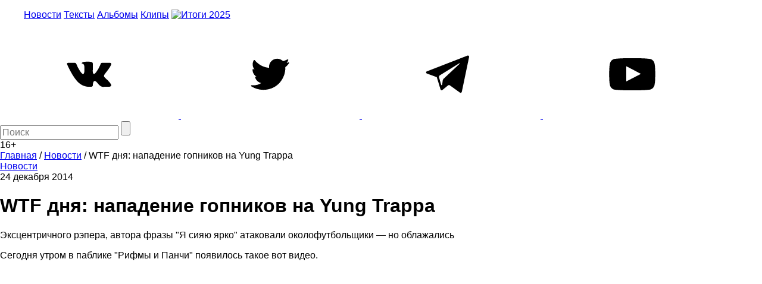

--- FILE ---
content_type: text/html; charset=utf-8
request_url: https://www.google.com/recaptcha/api2/aframe
body_size: 268
content:
<!DOCTYPE HTML><html><head><meta http-equiv="content-type" content="text/html; charset=UTF-8"></head><body><script nonce="WhQ74BjjqI5qUUQfd0ngOw">/** Anti-fraud and anti-abuse applications only. See google.com/recaptcha */ try{var clients={'sodar':'https://pagead2.googlesyndication.com/pagead/sodar?'};window.addEventListener("message",function(a){try{if(a.source===window.parent){var b=JSON.parse(a.data);var c=clients[b['id']];if(c){var d=document.createElement('img');d.src=c+b['params']+'&rc='+(localStorage.getItem("rc::a")?sessionStorage.getItem("rc::b"):"");window.document.body.appendChild(d);sessionStorage.setItem("rc::e",parseInt(sessionStorage.getItem("rc::e")||0)+1);localStorage.setItem("rc::h",'1769915427515');}}}catch(b){}});window.parent.postMessage("_grecaptcha_ready", "*");}catch(b){}</script></body></html>